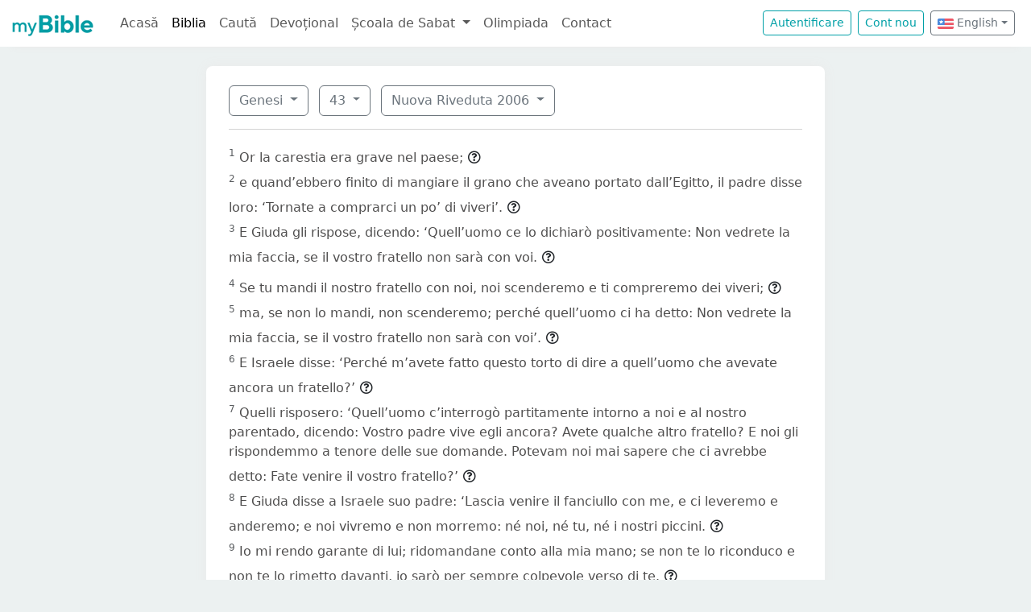

--- FILE ---
content_type: text/html; charset=UTF-8
request_url: https://mybible.eu/en/GEN.43.RIV
body_size: 6745
content:
<!DOCTYPE html>
<html>
<head>
    <meta charset="UTF-8">
    <title>Genesi 43 | Nuova Riveduta 2006 | MyBible.eu</title>
    <meta name="viewport" content="width=device-width, initial-scale=1">
    <link href="https://fonts.googleapis.com/css?family=Roboto+Slab:100,300,400&subset=latin,latin-ext" rel='stylesheet' type='text/css'>
    <link rel="stylesheet" href="/build/968.fa9c4c04.css"><link rel="stylesheet" href="/build/app.c65e0979.css">
        <script type='text/javascript' src='https://platform-api.sharethis.com/js/sharethis.js#property=60d44d496d3e570012a59623&product=sop' async='async'></script>
    <link rel="apple-touch-icon" sizes="180x180" href="/apple-touch-icon.png">
    <link rel="icon" type="image/png" href="/favicon.png">
</head>
<body class="">

<nav id="navbar" class="navbar navbar-expand-lg navbar-light">
    <div class="container-fluid">
        <a class="navbar-brand" href="/">
            <img src="/images/logo.png" alt="" height="30" class="d-inline-block">
        </a>
        <button class="navbar-toggler" type="button" data-bs-toggle="collapse" data-bs-target="#navbarSupportedContent"
                aria-controls="navbarSupportedContent" aria-expanded="false" aria-label="Toggle navigation">
            <span class="navbar-toggler-icon"></span>
        </button>

                <div class="collapse navbar-collapse" id="navbarSupportedContent">
            <ul class="navbar-nav me-auto mb-2 mb-lg-0">
                <li class="nav-item">
                    <a class="nav-link " href="/">Acasă</a></li>
                <li class="nav-item">
                    <a class="nav-link active"
                       href="/JHN.1.VDC">Biblia</a></li>
                <li class="nav-item">
                    <a class="nav-link " href="/search">Caută</a></li>
                <li class="nav-item">
                    <a class="nav-link " href="/devotional">Devoțional</a>
                </li>
                <li class="nav-item dropdown">
                    <a class="nav-link dropdown-toggle" href="#" id="navbarDropdown" role="button"
                       data-bs-toggle="dropdown" aria-expanded="false">
                        Școala de Sabat
                    </a>
                    <ul class="dropdown-menu" aria-labelledby="navbarDropdown">
                        <li><a class="dropdown-item"
                               href="/sabbath-school/adults">Majori</a></li>
                        <li><a class="dropdown-item"
                               href="/sabbath-school/youth">Adolescenți</a></li>
                        <li><a class="dropdown-item"
                               href="/sabbath-school/juniors">Juniori</a></li>
                        <li><a class="dropdown-item"
                               href="/sabbath-school/primary">Primară</a></li>
                        <li><a class="dropdown-item"
                               href="/sabbath-school/kindergarten">Grădiniță</a>
                        </li>
                        <li><a class="dropdown-item"
                               href="/sabbath-school/beginners">Primii Pași</a>
                        </li>
                    </ul>
                </li>
                <li class="nav-item">
                    <a class="nav-link " href="/olimpiada">Olimpiada</a>
                </li>
                <li class="nav-item">
                    <a class="nav-link " href="/contact">Contact</a></li>
            </ul>

            <!--
            <form id="search" class="d-flex me-2 mt-3 mt-md-0">
                <input class="form-control me-2" type="search" placeholder="Cuvânt" aria-label="Cuvânt" style="padding: 0.2rem 0.75rem;">
                <button class="btn btn-outline-secondary btn-sm hover-text-white" type="submit">
                    <i class="far fa-search"></i>
                </button>
            </form>
            -->

                            <a href="/login" class="btn btn-outline-primary btn-sm me-2" type="button">Autentificare</a>
                <a href="/register" class="btn btn-outline-primary btn-sm me-2" type="button">Cont
                    nou</a>
            

            <div class="dropdown me-2 d-inline-block mt-2 mt-md-0">     
                            <button class="btn btn-outline-secondary btn-sm dropdown-toggle" type="button" id="dropdownLanguageButton" data-bs-toggle="dropdown" aria-expanded="false">
            <img width="20" src="/images/flags/en.png" alt=""> English</button>

                <ul class="dropdown-menu" aria-labelledby="dropdownLanguages">
                            <li><a href="/ro/GEN.43.RIV" class="dropdown-item">
                        <img width="20" src="/images/flags/ro.png" alt="ro">
                    Romanian</a></li>
                            <li><a href="/hu/GEN.43.RIV" class="dropdown-item">
                        <img width="20" src="/images/flags/hu.png" alt="hu">
                    Hungarian</a></li>
                    </ul>
    </div>

        </div>
    </div>
</nav>



<div class="container mt-md-4 mb-4 bg-white rounded-3 p-3 box-shadow max-w-xl">
    
        <div class="container">
        <div class="dropdown d-inline-block me-2 mt-2">
    <button class="btn btn-outline-secondary dropdown-toggle" type="button" id="dropdownBooks" data-bs-toggle="dropdown" aria-expanded="false">
        Genesi
    </button>

    <ul class="dropdown-menu" aria-labelledby="dropdownBooks" style="max-height: 450px; overflow: scroll;">
                    <li>
                <a href="/en/GEN.1.RIV"
                   class="dropdown-item disabled">Genesi</a>
            </li>
                    <li>
                <a href="/en/EXO.1.RIV"
                   class="dropdown-item ">Esodo</a>
            </li>
                    <li>
                <a href="/en/LEV.1.RIV"
                   class="dropdown-item ">Levitico</a>
            </li>
                    <li>
                <a href="/en/NUM.1.RIV"
                   class="dropdown-item ">Numeri</a>
            </li>
                    <li>
                <a href="/en/DEU.1.RIV"
                   class="dropdown-item ">Deuteronomio</a>
            </li>
                    <li>
                <a href="/en/JOS.1.RIV"
                   class="dropdown-item ">Giosuè</a>
            </li>
                    <li>
                <a href="/en/JDG.1.RIV"
                   class="dropdown-item ">Giudici</a>
            </li>
                    <li>
                <a href="/en/RUT.1.RIV"
                   class="dropdown-item ">Rut</a>
            </li>
                    <li>
                <a href="/en/1SA.1.RIV"
                   class="dropdown-item ">Primo libro di Samuele</a>
            </li>
                    <li>
                <a href="/en/2SA.1.RIV"
                   class="dropdown-item ">Secondo libro di Samuele</a>
            </li>
                    <li>
                <a href="/en/1KI.1.RIV"
                   class="dropdown-item ">Primo libro dei Re</a>
            </li>
                    <li>
                <a href="/en/2KI.1.RIV"
                   class="dropdown-item ">Secondo libro dei Re</a>
            </li>
                    <li>
                <a href="/en/1CH.1.RIV"
                   class="dropdown-item ">Primo libro delle Cronache</a>
            </li>
                    <li>
                <a href="/en/2CH.1.RIV"
                   class="dropdown-item ">Secondo libro delle Cronache</a>
            </li>
                    <li>
                <a href="/en/EZR.1.RIV"
                   class="dropdown-item ">Esdra</a>
            </li>
                    <li>
                <a href="/en/NEH.1.RIV"
                   class="dropdown-item ">Neemia</a>
            </li>
                    <li>
                <a href="/en/EST.1.RIV"
                   class="dropdown-item ">Ester</a>
            </li>
                    <li>
                <a href="/en/JOB.1.RIV"
                   class="dropdown-item ">Giobbe</a>
            </li>
                    <li>
                <a href="/en/PSA.1.RIV"
                   class="dropdown-item ">Salmi</a>
            </li>
                    <li>
                <a href="/en/PRO.1.RIV"
                   class="dropdown-item ">Proverbi</a>
            </li>
                    <li>
                <a href="/en/ECC.1.RIV"
                   class="dropdown-item ">Ecclesiaste</a>
            </li>
                    <li>
                <a href="/en/SNG.1.RIV"
                   class="dropdown-item ">Cantico dei Cantici</a>
            </li>
                    <li>
                <a href="/en/ISA.1.RIV"
                   class="dropdown-item ">Isaia</a>
            </li>
                    <li>
                <a href="/en/JER.1.RIV"
                   class="dropdown-item ">Geremia</a>
            </li>
                    <li>
                <a href="/en/LAM.1.RIV"
                   class="dropdown-item ">Lamentazioni</a>
            </li>
                    <li>
                <a href="/en/EZK.1.RIV"
                   class="dropdown-item ">Ezechiele</a>
            </li>
                    <li>
                <a href="/en/DAN.1.RIV"
                   class="dropdown-item ">Daniele</a>
            </li>
                    <li>
                <a href="/en/HOS.1.RIV"
                   class="dropdown-item ">Osea</a>
            </li>
                    <li>
                <a href="/en/JOL.1.RIV"
                   class="dropdown-item ">Gioele</a>
            </li>
                    <li>
                <a href="/en/AMO.1.RIV"
                   class="dropdown-item ">Amos</a>
            </li>
                    <li>
                <a href="/en/OBA.1.RIV"
                   class="dropdown-item ">Abdia</a>
            </li>
                    <li>
                <a href="/en/JON.1.RIV"
                   class="dropdown-item ">Giona</a>
            </li>
                    <li>
                <a href="/en/MIC.1.RIV"
                   class="dropdown-item ">Michea</a>
            </li>
                    <li>
                <a href="/en/NAM.1.RIV"
                   class="dropdown-item ">Naum</a>
            </li>
                    <li>
                <a href="/en/HAB.1.RIV"
                   class="dropdown-item ">Abacuc</a>
            </li>
                    <li>
                <a href="/en/ZEP.1.RIV"
                   class="dropdown-item ">Sofonia</a>
            </li>
                    <li>
                <a href="/en/HAG.1.RIV"
                   class="dropdown-item ">Aggeo</a>
            </li>
                    <li>
                <a href="/en/ZEC.1.RIV"
                   class="dropdown-item ">Zaccaria</a>
            </li>
                    <li>
                <a href="/en/MAL.1.RIV"
                   class="dropdown-item ">Malachia</a>
            </li>
                    <li>
                <a href="/en/MAT.1.RIV"
                   class="dropdown-item ">Vangelo secondo Matteo</a>
            </li>
                    <li>
                <a href="/en/MRK.1.RIV"
                   class="dropdown-item ">Vangelo secondo Marco</a>
            </li>
                    <li>
                <a href="/en/LUK.1.RIV"
                   class="dropdown-item ">Vangelo secondo Luca</a>
            </li>
                    <li>
                <a href="/en/JHN.1.RIV"
                   class="dropdown-item ">Vangelo secondo Giovanni</a>
            </li>
                    <li>
                <a href="/en/ACT.1.RIV"
                   class="dropdown-item ">Atti degli Apostoli</a>
            </li>
                    <li>
                <a href="/en/ROM.1.RIV"
                   class="dropdown-item ">Lettera ai Romani</a>
            </li>
                    <li>
                <a href="/en/1CO.1.RIV"
                   class="dropdown-item ">Prima lettera ai Corinzi</a>
            </li>
                    <li>
                <a href="/en/2CO.1.RIV"
                   class="dropdown-item ">Seconda lettera ai Corinzi</a>
            </li>
                    <li>
                <a href="/en/GAL.1.RIV"
                   class="dropdown-item ">Lettera ai Galati</a>
            </li>
                    <li>
                <a href="/en/EPH.1.RIV"
                   class="dropdown-item ">Lettera agli Efesini</a>
            </li>
                    <li>
                <a href="/en/PHP.1.RIV"
                   class="dropdown-item ">Lettera ai Filippesi</a>
            </li>
                    <li>
                <a href="/en/COL.1.RIV"
                   class="dropdown-item ">Lettera ai Colossesi</a>
            </li>
                    <li>
                <a href="/en/1TH.1.RIV"
                   class="dropdown-item ">Prima lettera ai Tessalonicesi</a>
            </li>
                    <li>
                <a href="/en/2TH.1.RIV"
                   class="dropdown-item ">Seconda lettera ai Tessalonicesi</a>
            </li>
                    <li>
                <a href="/en/1TI.1.RIV"
                   class="dropdown-item ">Prima lettera a Timoteo</a>
            </li>
                    <li>
                <a href="/en/2TI.1.RIV"
                   class="dropdown-item ">Seconda lettera a Timoteo</a>
            </li>
                    <li>
                <a href="/en/TIT.1.RIV"
                   class="dropdown-item ">Lettera a Tito</a>
            </li>
                    <li>
                <a href="/en/PHM.1.RIV"
                   class="dropdown-item ">Lettera a Filemone</a>
            </li>
                    <li>
                <a href="/en/HEB.1.RIV"
                   class="dropdown-item ">Lettera agli Ebrei</a>
            </li>
                    <li>
                <a href="/en/JAS.1.RIV"
                   class="dropdown-item ">Lettera di Giacomo</a>
            </li>
                    <li>
                <a href="/en/1PE.1.RIV"
                   class="dropdown-item ">Prima lettera di Pietro</a>
            </li>
                    <li>
                <a href="/en/2PE.1.RIV"
                   class="dropdown-item ">Seconda lettera di Pietro</a>
            </li>
                    <li>
                <a href="/en/1JN.1.RIV"
                   class="dropdown-item ">Prima lettera di Giovanni</a>
            </li>
                    <li>
                <a href="/en/2JN.1.RIV"
                   class="dropdown-item ">Seconda lettera di Giovanni</a>
            </li>
                    <li>
                <a href="/en/3JN.1.RIV"
                   class="dropdown-item ">Terza lettera di Giovanni</a>
            </li>
                    <li>
                <a href="/en/JUD.1.RIV"
                   class="dropdown-item ">Lettera di Giuda</a>
            </li>
                    <li>
                <a href="/en/REV.1.RIV"
                   class="dropdown-item ">Apocalisse di Giovanni</a>
            </li>
            </ul>
</div>

    <div class="dropdown d-inline-block me-2 mt-2">
        <button class="btn btn-outline-secondary dropdown-toggle" type="button" id="dropdownChapters" data-bs-toggle="dropdown" aria-expanded="false">
            43
        </button>

        <ul id="chapterList" class="dropdown-menu" aria-labelledby="dropdownChapters" style="max-height: 450px; overflow: scroll;">
                            <li>
                    <a href="/en/GEN.1.RIV"
                       class="dropdown-item ">1</a>
                </li>
                            <li>
                    <a href="/en/GEN.2.RIV"
                       class="dropdown-item ">2</a>
                </li>
                            <li>
                    <a href="/en/GEN.3.RIV"
                       class="dropdown-item ">3</a>
                </li>
                            <li>
                    <a href="/en/GEN.4.RIV"
                       class="dropdown-item ">4</a>
                </li>
                            <li>
                    <a href="/en/GEN.5.RIV"
                       class="dropdown-item ">5</a>
                </li>
                            <li>
                    <a href="/en/GEN.6.RIV"
                       class="dropdown-item ">6</a>
                </li>
                            <li>
                    <a href="/en/GEN.7.RIV"
                       class="dropdown-item ">7</a>
                </li>
                            <li>
                    <a href="/en/GEN.8.RIV"
                       class="dropdown-item ">8</a>
                </li>
                            <li>
                    <a href="/en/GEN.9.RIV"
                       class="dropdown-item ">9</a>
                </li>
                            <li>
                    <a href="/en/GEN.10.RIV"
                       class="dropdown-item ">10</a>
                </li>
                            <li>
                    <a href="/en/GEN.11.RIV"
                       class="dropdown-item ">11</a>
                </li>
                            <li>
                    <a href="/en/GEN.12.RIV"
                       class="dropdown-item ">12</a>
                </li>
                            <li>
                    <a href="/en/GEN.13.RIV"
                       class="dropdown-item ">13</a>
                </li>
                            <li>
                    <a href="/en/GEN.14.RIV"
                       class="dropdown-item ">14</a>
                </li>
                            <li>
                    <a href="/en/GEN.15.RIV"
                       class="dropdown-item ">15</a>
                </li>
                            <li>
                    <a href="/en/GEN.16.RIV"
                       class="dropdown-item ">16</a>
                </li>
                            <li>
                    <a href="/en/GEN.17.RIV"
                       class="dropdown-item ">17</a>
                </li>
                            <li>
                    <a href="/en/GEN.18.RIV"
                       class="dropdown-item ">18</a>
                </li>
                            <li>
                    <a href="/en/GEN.19.RIV"
                       class="dropdown-item ">19</a>
                </li>
                            <li>
                    <a href="/en/GEN.20.RIV"
                       class="dropdown-item ">20</a>
                </li>
                            <li>
                    <a href="/en/GEN.21.RIV"
                       class="dropdown-item ">21</a>
                </li>
                            <li>
                    <a href="/en/GEN.22.RIV"
                       class="dropdown-item ">22</a>
                </li>
                            <li>
                    <a href="/en/GEN.23.RIV"
                       class="dropdown-item ">23</a>
                </li>
                            <li>
                    <a href="/en/GEN.24.RIV"
                       class="dropdown-item ">24</a>
                </li>
                            <li>
                    <a href="/en/GEN.25.RIV"
                       class="dropdown-item ">25</a>
                </li>
                            <li>
                    <a href="/en/GEN.26.RIV"
                       class="dropdown-item ">26</a>
                </li>
                            <li>
                    <a href="/en/GEN.27.RIV"
                       class="dropdown-item ">27</a>
                </li>
                            <li>
                    <a href="/en/GEN.28.RIV"
                       class="dropdown-item ">28</a>
                </li>
                            <li>
                    <a href="/en/GEN.29.RIV"
                       class="dropdown-item ">29</a>
                </li>
                            <li>
                    <a href="/en/GEN.30.RIV"
                       class="dropdown-item ">30</a>
                </li>
                            <li>
                    <a href="/en/GEN.31.RIV"
                       class="dropdown-item ">31</a>
                </li>
                            <li>
                    <a href="/en/GEN.32.RIV"
                       class="dropdown-item ">32</a>
                </li>
                            <li>
                    <a href="/en/GEN.33.RIV"
                       class="dropdown-item ">33</a>
                </li>
                            <li>
                    <a href="/en/GEN.34.RIV"
                       class="dropdown-item ">34</a>
                </li>
                            <li>
                    <a href="/en/GEN.35.RIV"
                       class="dropdown-item ">35</a>
                </li>
                            <li>
                    <a href="/en/GEN.36.RIV"
                       class="dropdown-item ">36</a>
                </li>
                            <li>
                    <a href="/en/GEN.37.RIV"
                       class="dropdown-item ">37</a>
                </li>
                            <li>
                    <a href="/en/GEN.38.RIV"
                       class="dropdown-item ">38</a>
                </li>
                            <li>
                    <a href="/en/GEN.39.RIV"
                       class="dropdown-item ">39</a>
                </li>
                            <li>
                    <a href="/en/GEN.40.RIV"
                       class="dropdown-item ">40</a>
                </li>
                            <li>
                    <a href="/en/GEN.41.RIV"
                       class="dropdown-item ">41</a>
                </li>
                            <li>
                    <a href="/en/GEN.42.RIV"
                       class="dropdown-item ">42</a>
                </li>
                            <li>
                    <a href="/en/GEN.43.RIV"
                       class="dropdown-item disabled">43</a>
                </li>
                            <li>
                    <a href="/en/GEN.44.RIV"
                       class="dropdown-item ">44</a>
                </li>
                            <li>
                    <a href="/en/GEN.45.RIV"
                       class="dropdown-item ">45</a>
                </li>
                            <li>
                    <a href="/en/GEN.46.RIV"
                       class="dropdown-item ">46</a>
                </li>
                            <li>
                    <a href="/en/GEN.47.RIV"
                       class="dropdown-item ">47</a>
                </li>
                            <li>
                    <a href="/en/GEN.48.RIV"
                       class="dropdown-item ">48</a>
                </li>
                            <li>
                    <a href="/en/GEN.49.RIV"
                       class="dropdown-item ">49</a>
                </li>
                            <li>
                    <a href="/en/GEN.50.RIV"
                       class="dropdown-item ">50</a>
                </li>
                    </ul>
    </div>

<div class="dropdown d-inline-block mt-2">
    <button class="btn btn-outline-secondary dropdown-toggle" type="button" id="dropdownVersions" data-bs-toggle="dropdown" aria-expanded="false">
        Nuova Riveduta 2006
    </button>

    <ul class="dropdown-menu" aria-labelledby="dropdownVersions">
                    <li><a class="dropdown-item" href="/en/GEN.43.KAR">Károli Biblia <span class="text-muted">KAR</span> </a></li>
                    <li><a class="dropdown-item" href="/en/GEN.43.KJV">King James Version <span class="text-muted">KJV</span> </a></li>
                    <li><a class="dropdown-item" href="/en/GEN.43.NKJV">New King James Version <span class="text-muted">NKJV</span> </a></li>
                    <li><a class="dropdown-item" href="/en/GEN.43.REV">Revideált Károli Biblia <span class="text-muted">REV</span> </a></li>
                    <li><a class="dropdown-item" href="/en/GEN.43.RVR">Reina Valera 1960 <span class="text-muted">RVR</span> </a></li>
                    <li><a class="dropdown-item" href="/en/GEN.43.UJFORD14">Új Fordítású Biblia <span class="text-muted">UJFORD14</span> </a></li>
                    <li><a class="dropdown-item" href="/en/GEN.43.VDC">Versiunea Dumitru Cornilescu <span class="text-muted">VDC</span> </a></li>
            </ul>
</div>


        
        <hr class="mt-3 mb-3">

                    <sup class="text-muted">1</sup>
            <span id="verse-1" >Or la carestia era grave nel paese;</span>

                            <button class="btn btn-xs text-gray-800 px-0" type="button" data-bs-toggle="collapse"
                        data-bs-target="#collapse-231464" aria-expanded="false" aria-controls="collapse-231464">
                    <span class="far fa-question-circle" aria-hidden="true"></span>
                </button>

                <div class="collapse" id="collapse-231464">
                    <div class="card card-body pb-0"></div>
                </div>
                        <br>
                    <sup class="text-muted">2</sup>
            <span id="verse-2" >e quand’ebbero finito di mangiare il grano che aveano portato dall’Egitto, il padre disse loro: ‘Tornate a comprarci un po’ di viveri’.</span>

                            <button class="btn btn-xs text-gray-800 px-0" type="button" data-bs-toggle="collapse"
                        data-bs-target="#collapse-231465" aria-expanded="false" aria-controls="collapse-231465">
                    <span class="far fa-question-circle" aria-hidden="true"></span>
                </button>

                <div class="collapse" id="collapse-231465">
                    <div class="card card-body pb-0"></div>
                </div>
                        <br>
                    <sup class="text-muted">3</sup>
            <span id="verse-3" >E Giuda gli rispose, dicendo: ‘Quell’uomo ce lo dichiarò positivamente: Non vedrete la mia faccia, se il vostro fratello non sarà con voi.</span>

                            <button class="btn btn-xs text-gray-800 px-0" type="button" data-bs-toggle="collapse"
                        data-bs-target="#collapse-231466" aria-expanded="false" aria-controls="collapse-231466">
                    <span class="far fa-question-circle" aria-hidden="true"></span>
                </button>

                <div class="collapse" id="collapse-231466">
                    <div class="card card-body pb-0"></div>
                </div>
                        <br>
                    <sup class="text-muted">4</sup>
            <span id="verse-4" >Se tu mandi il nostro fratello con noi, noi scenderemo e ti compreremo dei viveri;</span>

                            <button class="btn btn-xs text-gray-800 px-0" type="button" data-bs-toggle="collapse"
                        data-bs-target="#collapse-231467" aria-expanded="false" aria-controls="collapse-231467">
                    <span class="far fa-question-circle" aria-hidden="true"></span>
                </button>

                <div class="collapse" id="collapse-231467">
                    <div class="card card-body pb-0"></div>
                </div>
                        <br>
                    <sup class="text-muted">5</sup>
            <span id="verse-5" >ma, se non lo mandi, non scenderemo; perché quell’uomo ci ha detto: Non vedrete la mia faccia, se il vostro fratello non sarà con voi’.</span>

                            <button class="btn btn-xs text-gray-800 px-0" type="button" data-bs-toggle="collapse"
                        data-bs-target="#collapse-231468" aria-expanded="false" aria-controls="collapse-231468">
                    <span class="far fa-question-circle" aria-hidden="true"></span>
                </button>

                <div class="collapse" id="collapse-231468">
                    <div class="card card-body pb-0"></div>
                </div>
                        <br>
                    <sup class="text-muted">6</sup>
            <span id="verse-6" >E Israele disse: ‘Perché m’avete fatto questo torto di dire a quell’uomo che avevate ancora un fratello?’</span>

                            <button class="btn btn-xs text-gray-800 px-0" type="button" data-bs-toggle="collapse"
                        data-bs-target="#collapse-231469" aria-expanded="false" aria-controls="collapse-231469">
                    <span class="far fa-question-circle" aria-hidden="true"></span>
                </button>

                <div class="collapse" id="collapse-231469">
                    <div class="card card-body pb-0"></div>
                </div>
                        <br>
                    <sup class="text-muted">7</sup>
            <span id="verse-7" >Quelli risposero: ‘Quell’uomo c’interrogò partitamente intorno a noi e al nostro parentado, dicendo: Vostro padre vive egli ancora? Avete qualche altro fratello? E noi gli rispondemmo a tenore delle sue domande. Potevam noi mai sapere che ci avrebbe detto: Fate venire il vostro fratello?’</span>

                            <button class="btn btn-xs text-gray-800 px-0" type="button" data-bs-toggle="collapse"
                        data-bs-target="#collapse-231470" aria-expanded="false" aria-controls="collapse-231470">
                    <span class="far fa-question-circle" aria-hidden="true"></span>
                </button>

                <div class="collapse" id="collapse-231470">
                    <div class="card card-body pb-0"></div>
                </div>
                        <br>
                    <sup class="text-muted">8</sup>
            <span id="verse-8" >E Giuda disse a Israele suo padre: ‘Lascia venire il fanciullo con me, e ci leveremo e anderemo; e noi vivremo e non morremo: né noi, né tu, né i nostri piccini.</span>

                            <button class="btn btn-xs text-gray-800 px-0" type="button" data-bs-toggle="collapse"
                        data-bs-target="#collapse-231471" aria-expanded="false" aria-controls="collapse-231471">
                    <span class="far fa-question-circle" aria-hidden="true"></span>
                </button>

                <div class="collapse" id="collapse-231471">
                    <div class="card card-body pb-0"></div>
                </div>
                        <br>
                    <sup class="text-muted">9</sup>
            <span id="verse-9" >Io mi rendo garante di lui; ridomandane conto alla mia mano; se non te lo riconduco e non te lo rimetto davanti, io sarò per sempre colpevole verso di te.</span>

                            <button class="btn btn-xs text-gray-800 px-0" type="button" data-bs-toggle="collapse"
                        data-bs-target="#collapse-231472" aria-expanded="false" aria-controls="collapse-231472">
                    <span class="far fa-question-circle" aria-hidden="true"></span>
                </button>

                <div class="collapse" id="collapse-231472">
                    <div class="card card-body pb-0"></div>
                </div>
                        <br>
                    <sup class="text-muted">10</sup>
            <span id="verse-10" >Se non ci fossimo indugiati, a quest’ora saremmo già tornati due volte’.</span>

                            <button class="btn btn-xs text-gray-800 px-0" type="button" data-bs-toggle="collapse"
                        data-bs-target="#collapse-231473" aria-expanded="false" aria-controls="collapse-231473">
                    <span class="far fa-question-circle" aria-hidden="true"></span>
                </button>

                <div class="collapse" id="collapse-231473">
                    <div class="card card-body pb-0"></div>
                </div>
                        <br>
                    <sup class="text-muted">11</sup>
            <span id="verse-11" >Allora Israele, loro padre, disse loro: ‘Se così è, fate questo: Prendete ne’ vostri sacchi delle cose più squisite di questo paese, e portate a quell’uomo un dono: un po’ di balsamo, un po’ di miele, degli aromi e della mirra, de’ pistacchi e delle mandorle;</span>

                            <button class="btn btn-xs text-gray-800 px-0" type="button" data-bs-toggle="collapse"
                        data-bs-target="#collapse-231474" aria-expanded="false" aria-controls="collapse-231474">
                    <span class="far fa-question-circle" aria-hidden="true"></span>
                </button>

                <div class="collapse" id="collapse-231474">
                    <div class="card card-body pb-0"></div>
                </div>
                        <br>
                    <sup class="text-muted">12</sup>
            <span id="verse-12" >e pigliate con voi il doppio del danaro, e riportate il danaro che fu rimesso alla bocca de’ vostri sacchi; forse fu un errore;</span>

                            <button class="btn btn-xs text-gray-800 px-0" type="button" data-bs-toggle="collapse"
                        data-bs-target="#collapse-231475" aria-expanded="false" aria-controls="collapse-231475">
                    <span class="far fa-question-circle" aria-hidden="true"></span>
                </button>

                <div class="collapse" id="collapse-231475">
                    <div class="card card-body pb-0"></div>
                </div>
                        <br>
                    <sup class="text-muted">13</sup>
            <span id="verse-13" >prendete anche il vostro fratello, e levatevi, tornate da quell’uomo;</span>

                            <button class="btn btn-xs text-gray-800 px-0" type="button" data-bs-toggle="collapse"
                        data-bs-target="#collapse-231476" aria-expanded="false" aria-controls="collapse-231476">
                    <span class="far fa-question-circle" aria-hidden="true"></span>
                </button>

                <div class="collapse" id="collapse-231476">
                    <div class="card card-body pb-0"></div>
                </div>
                        <br>
                    <sup class="text-muted">14</sup>
            <span id="verse-14" >e l’Iddio onnipotente vi faccia trovar grazia dinanzi a quell’uomo, sì ch’egli vi rilasci l’altro vostro fratello e Beniamino. E se debbo esser privato de’ miei figliuoli, ch’io lo sia!’</span>

                            <button class="btn btn-xs text-gray-800 px-0" type="button" data-bs-toggle="collapse"
                        data-bs-target="#collapse-231477" aria-expanded="false" aria-controls="collapse-231477">
                    <span class="far fa-question-circle" aria-hidden="true"></span>
                </button>

                <div class="collapse" id="collapse-231477">
                    <div class="card card-body pb-0"></div>
                </div>
                        <br>
                    <sup class="text-muted">15</sup>
            <span id="verse-15" >Quelli presero dunque il dono, presero seco il doppio del danaro, e Beniamino; e, levatisi, scesero in Egitto, e si presentarono dinanzi a Giuseppe.</span>

                            <button class="btn btn-xs text-gray-800 px-0" type="button" data-bs-toggle="collapse"
                        data-bs-target="#collapse-231478" aria-expanded="false" aria-controls="collapse-231478">
                    <span class="far fa-question-circle" aria-hidden="true"></span>
                </button>

                <div class="collapse" id="collapse-231478">
                    <div class="card card-body pb-0"></div>
                </div>
                        <br>
                    <sup class="text-muted">16</sup>
            <span id="verse-16" >E come Giuseppe vide Beniamino con loro, disse al suo maestro di casa: ‘Conduci questi uomini in casa; macella, e prepara tutto; perché questi uomini mangeranno con me a mezzogiorno’.</span>

                            <button class="btn btn-xs text-gray-800 px-0" type="button" data-bs-toggle="collapse"
                        data-bs-target="#collapse-231479" aria-expanded="false" aria-controls="collapse-231479">
                    <span class="far fa-question-circle" aria-hidden="true"></span>
                </button>

                <div class="collapse" id="collapse-231479">
                    <div class="card card-body pb-0"></div>
                </div>
                        <br>
                    <sup class="text-muted">17</sup>
            <span id="verse-17" >E l’uomo fece come Giuseppe aveva ordinato, e li menò in casa di Giuseppe.</span>

                            <button class="btn btn-xs text-gray-800 px-0" type="button" data-bs-toggle="collapse"
                        data-bs-target="#collapse-231480" aria-expanded="false" aria-controls="collapse-231480">
                    <span class="far fa-question-circle" aria-hidden="true"></span>
                </button>

                <div class="collapse" id="collapse-231480">
                    <div class="card card-body pb-0"></div>
                </div>
                        <br>
                    <sup class="text-muted">18</sup>
            <span id="verse-18" >E quelli ebbero paura, perché eran menati in casa di Giuseppe, e dissero: ‘Siamo menati qui a motivo di quel danaro che ci fu rimesso nei sacchi la prima volta; ei vuol darci addosso, precipitarsi su noi e prenderci come schiavi, coi nostri asini’.</span>

                            <button class="btn btn-xs text-gray-800 px-0" type="button" data-bs-toggle="collapse"
                        data-bs-target="#collapse-231481" aria-expanded="false" aria-controls="collapse-231481">
                    <span class="far fa-question-circle" aria-hidden="true"></span>
                </button>

                <div class="collapse" id="collapse-231481">
                    <div class="card card-body pb-0"></div>
                </div>
                        <br>
                    <sup class="text-muted">19</sup>
            <span id="verse-19" >E accostatisi al maestro di casa di Giuseppe, gli parlarono sulla porta della casa, e dissero:</span>

                            <button class="btn btn-xs text-gray-800 px-0" type="button" data-bs-toggle="collapse"
                        data-bs-target="#collapse-231482" aria-expanded="false" aria-controls="collapse-231482">
                    <span class="far fa-question-circle" aria-hidden="true"></span>
                </button>

                <div class="collapse" id="collapse-231482">
                    <div class="card card-body pb-0"></div>
                </div>
                        <br>
                    <sup class="text-muted">20</sup>
            <span id="verse-20" >‘Scusa, signor mio! noi scendemmo già una prima volta a comprar dei viveri;</span>

                            <button class="btn btn-xs text-gray-800 px-0" type="button" data-bs-toggle="collapse"
                        data-bs-target="#collapse-231483" aria-expanded="false" aria-controls="collapse-231483">
                    <span class="far fa-question-circle" aria-hidden="true"></span>
                </button>

                <div class="collapse" id="collapse-231483">
                    <div class="card card-body pb-0"></div>
                </div>
                        <br>
                    <sup class="text-muted">21</sup>
            <span id="verse-21" >e avvenne che, quando fummo giunti al luogo dove pernottammo, aprimmo i sacchi, ed ecco il danaro di ciascun di noi era alla bocca del suo sacco: il nostro danaro del peso esatto; e noi l’abbiam riportato con noi.</span>

                            <button class="btn btn-xs text-gray-800 px-0" type="button" data-bs-toggle="collapse"
                        data-bs-target="#collapse-231484" aria-expanded="false" aria-controls="collapse-231484">
                    <span class="far fa-question-circle" aria-hidden="true"></span>
                </button>

                <div class="collapse" id="collapse-231484">
                    <div class="card card-body pb-0"></div>
                </div>
                        <br>
                    <sup class="text-muted">22</sup>
            <span id="verse-22" >E abbiam portato con noi dell’altro danaro per comprar de’ viveri; noi non sappiamo chi avesse messo il nostro danaro nei nostri sacchi’.</span>

                            <button class="btn btn-xs text-gray-800 px-0" type="button" data-bs-toggle="collapse"
                        data-bs-target="#collapse-231485" aria-expanded="false" aria-controls="collapse-231485">
                    <span class="far fa-question-circle" aria-hidden="true"></span>
                </button>

                <div class="collapse" id="collapse-231485">
                    <div class="card card-body pb-0"></div>
                </div>
                        <br>
                    <sup class="text-muted">23</sup>
            <span id="verse-23" >Ed egli disse: ‘Datevi pace, non temete; l’Iddio vostro e l’Iddio del vostro padre ha messo un tesoro nei vostri sacchi. Io ebbi il vostro danaro’. E, fatto uscire Simeone, lo condusse loro.</span>

                            <button class="btn btn-xs text-gray-800 px-0" type="button" data-bs-toggle="collapse"
                        data-bs-target="#collapse-231486" aria-expanded="false" aria-controls="collapse-231486">
                    <span class="far fa-question-circle" aria-hidden="true"></span>
                </button>

                <div class="collapse" id="collapse-231486">
                    <div class="card card-body pb-0"></div>
                </div>
                        <br>
                    <sup class="text-muted">24</sup>
            <span id="verse-24" >Quell’uomo li fece entrare in casa di Giuseppe; dette loro dell’acqua, ed essi si lavarono i piedi; ed egli dette del foraggio ai loro asini.</span>

                            <button class="btn btn-xs text-gray-800 px-0" type="button" data-bs-toggle="collapse"
                        data-bs-target="#collapse-231487" aria-expanded="false" aria-controls="collapse-231487">
                    <span class="far fa-question-circle" aria-hidden="true"></span>
                </button>

                <div class="collapse" id="collapse-231487">
                    <div class="card card-body pb-0"></div>
                </div>
                        <br>
                    <sup class="text-muted">25</sup>
            <span id="verse-25" >Ed essi prepararono il regalo, aspettando che Giuseppe venisse a mezzogiorno; perché aveano inteso che rimarrebbero quivi a mangiare.</span>

                            <button class="btn btn-xs text-gray-800 px-0" type="button" data-bs-toggle="collapse"
                        data-bs-target="#collapse-231488" aria-expanded="false" aria-controls="collapse-231488">
                    <span class="far fa-question-circle" aria-hidden="true"></span>
                </button>

                <div class="collapse" id="collapse-231488">
                    <div class="card card-body pb-0"></div>
                </div>
                        <br>
                    <sup class="text-muted">26</sup>
            <span id="verse-26" >E quando Giuseppe venne a casa, quelli gli porsero il dono che aveano portato seco nella casa, e s’inchinarono fino a terra davanti a lui.</span>

                            <button class="btn btn-xs text-gray-800 px-0" type="button" data-bs-toggle="collapse"
                        data-bs-target="#collapse-231489" aria-expanded="false" aria-controls="collapse-231489">
                    <span class="far fa-question-circle" aria-hidden="true"></span>
                </button>

                <div class="collapse" id="collapse-231489">
                    <div class="card card-body pb-0"></div>
                </div>
                        <br>
                    <sup class="text-muted">27</sup>
            <span id="verse-27" >Egli domandò loro come stessero, e disse: ‘Vostro padre, il vecchio di cui mi parlaste, sta egli bene? Vive egli ancora?’</span>

                            <button class="btn btn-xs text-gray-800 px-0" type="button" data-bs-toggle="collapse"
                        data-bs-target="#collapse-231490" aria-expanded="false" aria-controls="collapse-231490">
                    <span class="far fa-question-circle" aria-hidden="true"></span>
                </button>

                <div class="collapse" id="collapse-231490">
                    <div class="card card-body pb-0"></div>
                </div>
                        <br>
                    <sup class="text-muted">28</sup>
            <span id="verse-28" >E quelli risposero: ‘Il padre nostro, tuo servo, sta bene; vive ancora’. E s’inchinarono, e gli fecero riverenza.</span>

                            <button class="btn btn-xs text-gray-800 px-0" type="button" data-bs-toggle="collapse"
                        data-bs-target="#collapse-231491" aria-expanded="false" aria-controls="collapse-231491">
                    <span class="far fa-question-circle" aria-hidden="true"></span>
                </button>

                <div class="collapse" id="collapse-231491">
                    <div class="card card-body pb-0"></div>
                </div>
                        <br>
                    <sup class="text-muted">29</sup>
            <span id="verse-29" >Poi Giuseppe alzò gli occhi, vide Beniamino suo fratello, figliuolo della madre sua, e disse: ‘È questo il vostro fratello più giovine di cui mi parlaste?’ Poi disse a lui: ‘Iddio ti sia propizio, figliuol mio!’</span>

                            <button class="btn btn-xs text-gray-800 px-0" type="button" data-bs-toggle="collapse"
                        data-bs-target="#collapse-231492" aria-expanded="false" aria-controls="collapse-231492">
                    <span class="far fa-question-circle" aria-hidden="true"></span>
                </button>

                <div class="collapse" id="collapse-231492">
                    <div class="card card-body pb-0"></div>
                </div>
                        <br>
                    <sup class="text-muted">30</sup>
            <span id="verse-30" >E Giuseppe s’affrettò ad uscire, perché le sue viscere s’eran commosse per il suo fratello; e cercava un luogo dove piangere; entrò nella sua camera, e quivi pianse.</span>

                            <button class="btn btn-xs text-gray-800 px-0" type="button" data-bs-toggle="collapse"
                        data-bs-target="#collapse-231493" aria-expanded="false" aria-controls="collapse-231493">
                    <span class="far fa-question-circle" aria-hidden="true"></span>
                </button>

                <div class="collapse" id="collapse-231493">
                    <div class="card card-body pb-0"></div>
                </div>
                        <br>
                    <sup class="text-muted">31</sup>
            <span id="verse-31" >Poi si lavò la faccia, ed uscì; si fece forza, e disse: ‘Portate il pranzo’.</span>

                            <button class="btn btn-xs text-gray-800 px-0" type="button" data-bs-toggle="collapse"
                        data-bs-target="#collapse-231494" aria-expanded="false" aria-controls="collapse-231494">
                    <span class="far fa-question-circle" aria-hidden="true"></span>
                </button>

                <div class="collapse" id="collapse-231494">
                    <div class="card card-body pb-0"></div>
                </div>
                        <br>
                    <sup class="text-muted">32</sup>
            <span id="verse-32" >Fu dunque portato il cibo per lui a parte, e per loro a parte, e per gli Egiziani che mangiavan con loro, a parte; perché gli Egiziani non possono mangiare con gli Ebrei; per gli Egiziani è cosa abominevole.</span>

                            <button class="btn btn-xs text-gray-800 px-0" type="button" data-bs-toggle="collapse"
                        data-bs-target="#collapse-231495" aria-expanded="false" aria-controls="collapse-231495">
                    <span class="far fa-question-circle" aria-hidden="true"></span>
                </button>

                <div class="collapse" id="collapse-231495">
                    <div class="card card-body pb-0"></div>
                </div>
                        <br>
                    <sup class="text-muted">33</sup>
            <span id="verse-33" >Ed essi si misero a sedere dinanzi a lui: il primogenito, secondo il suo diritto di primogenitura, e il più giovine secondo la sua età; e si guardavano l’un l’altro con maraviglia.</span>

                            <button class="btn btn-xs text-gray-800 px-0" type="button" data-bs-toggle="collapse"
                        data-bs-target="#collapse-231496" aria-expanded="false" aria-controls="collapse-231496">
                    <span class="far fa-question-circle" aria-hidden="true"></span>
                </button>

                <div class="collapse" id="collapse-231496">
                    <div class="card card-body pb-0"></div>
                </div>
                        <br>
                    <sup class="text-muted">34</sup>
            <span id="verse-34" >E Giuseppe fe’ loro portare delle vivande che aveva dinanzi; ma la porzione di Beniamino era cinque volte maggiore di quella d’ogni altro di loro. E bevvero, e stettero allegri con lui.</span>

                            <button class="btn btn-xs text-gray-800 px-0" type="button" data-bs-toggle="collapse"
                        data-bs-target="#collapse-231497" aria-expanded="false" aria-controls="collapse-231497">
                    <span class="far fa-question-circle" aria-hidden="true"></span>
                </button>

                <div class="collapse" id="collapse-231497">
                    <div class="card card-body pb-0"></div>
                </div>
                        <br>
        
            </div>
</div>


<script src="/build/runtime.2816be4a.js" defer></script><script src="/build/968.32e15d98.js" defer></script><script src="/build/app.522b5cf1.js" defer></script>

<!-- Global site tag (gtag.js) - Google Analytics -->
<script async src="https://www.googletagmanager.com/gtag/js?id=G-0T29R3VBKW"></script>
<script>
    window.dataLayer = window.dataLayer || [];
    function gtag(){dataLayer.push(arguments);}
    gtag('js', new Date());

    gtag('config', 'G-0T29R3VBKW');
</script>
</body>
</html>
